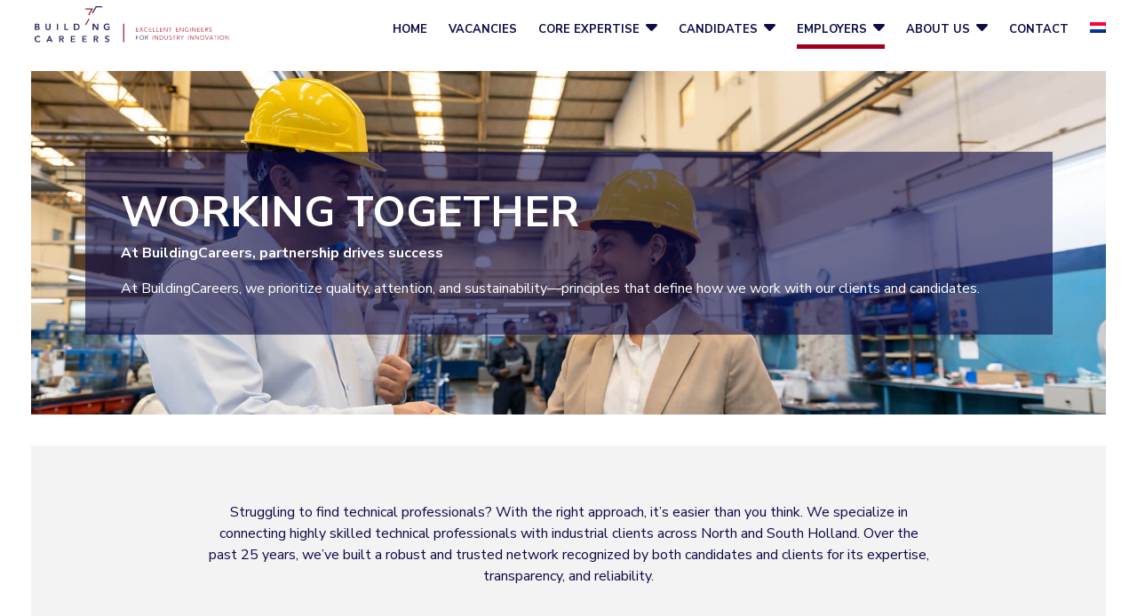

--- FILE ---
content_type: text/css; charset=utf-8
request_url: https://www.buildingcareers.nl/wp-content/cache/min/1/wp-content/themes/Leeg/style.css?ver=1760959658
body_size: 4659
content:
.et_pb_text a{font-weight:700}.meta-single-vacature .dmach-icon-image-content{max-width:20px}.checklist li:before{content:'✓';padding-right:3px;margin-left:-1em}.checklist ul{list-style-type:none}div#apply_form:before{content:"Goed dat je de volgende stap in je carrière gaat zetten! Vul hieronder je gegevens in en we nemen snel contact met je op.";font-weight:700}.single-post .et_pb_section_1_tb_body .et_pb_de_mach_content p,.single-post .et_pb_section_1_tb_body .et_pb_de_mach_content span,.single-post .et_pb_section_1_tb_body .et_pb_de_mach_content li{font-size:16px!important;font-family:'Nunito Sans',sans-serif!important;color:#0C0A47!important;font-weight:400!important}.vacature-ll .et_pb_de_mach_content p,.vacature-ll .et_pb_de_mach_content span{font-size:16px!important;font-family:'Nunito Sans',sans-serif!important;color:#fff!important;font-weight:400!important}@media only screen and (max-width:1280px){.et_pb_row{width:90%}body.home .et_pb_de_mach_archive_loop .divi-filter-archive-loop>:not(.no-results-layout),.et_pb_de_mach_archive_loop.vacature-loop .divi-filter-archive-loop>:not(.no-results-layout),.et_pb_de_mach_archive_loop.blog-loop .divi-filter-archive-loop>:not(.no-results-layout),.et-db #et-boc .et-l .et_pb_de_mach_archive_loop.blog-loop .divi-filter-archive-loop>:not(.no-results-layout){grid-row-gap:40px!important;grid-column-gap:40px!important}}@media only screen and (max-width:980px){.et_pb_row{width:calc(100% - 70px)}}.menu-item svg{width:28px;position:relative;top:3px}.menu-item path{fill:#0c0a47}body{font-family:'Nunito Sans',sans-serif;font-size:16px;color:#0C0A47;font-weight:400!important}h2{font-size:40px;font-weight:700!important;line-height:1.35!important;padding-bottom:15px}h3{font-size:24px;font-weight:700!important;line-height:1.35!important;padding-bottom:15px}h4{font-size:20px;font-weight:700!important;line-height:1.35!important}h6{line-height:1.4}.cx_h4{padding-top:1.4em;font-size:22px!important}.et_pb_text a,.et_pb_de_mach_content a,.et_pb_toggle_content a{font-weight:600;text-decoration:underline}.et_pb_de_mach_content{min-height:100px!important}#main-header{-webkit-box-shadow:0 0 0 rgba(0,0,0,.1)!important;box-shadow:0 0 0 rgba(0,0,0,.1)!important}.realisatie p{text-align:center}@media only screen and (max-width:600px){h2{font-size:28px}}.et_pb_button,.et_button_no_icon .et_pb_button{font-weight:700;padding:17.5px 30px!important;border:0!important}.et_pb_button:hover,.et_button_no_icon .et_pb_button:hover{padding:17.5px 30px!important;border:0!important;transform:scale(1.03)}a#apply_button{border:0;background:#a4001e;color:#fff;font-size:16px;line-height:1.7;text-transform:uppercase;padding:17.5px 30px!important;font-weight:700;margin-bottom:0;transition:all .3s ease-in-out;display:inline-block;margin-top:20px;text-decoration:none!important}a#apply_button:hover{background:#a4001e;transform:scale(1.03);cursor:pointer}.vacature-header a#apply_button{color:#242b6b;background:#fff;font-weight:600}.vacature-header a#apply_button:hover{color:#fff;background:#242b6b}#top-menu li{padding-right:50px}#top-menu>li>a{padding-bottom:40px!important;padding-top:20px!important}#top-menu-nav>ul>li>a:hover,#et-secondary-menu>ul>li>a:hover,#et-info-email:hover,.et-social-icons a:hover{opacity:1!important}#top-menu>li>a:before{content:'';width:100%;height:0;background:#A4001E;position:absolute;bottom:0;transition:all .3s ease}#top-menu>li.current_page_item>a:before,#top-menu>li>a:hover:before{content:'';width:100%;height:12.5px;background:#A4001E;position:absolute;bottom:0}.nav li ul{border:0!important}#top-menu li li{padding:0 10px!important;margin:0}#top-menu li li a{padding:6px 10px!important;width:240px!important}#top-menu .menu-item-has-children>a:first-child:after,#et-secondary-nav .menu-item-has-children>a:first-child:after{content:'\43';font-size:24px;top:21px;right:-5px}.et_fullwidth_nav #main-header .container{padding-left:35px!important;padding-right:35px!important}@media only screen and (max-width:1960px){#top-menu li{padding-right:30px}#top-menu>li a{font-size:16px!important}#top-menu .menu-item-has-children>a:first-child:after,#et-secondary-nav .menu-item-has-children>a:first-child:after{top:19px}}@media only screen and (max-width:1680px) and (min-width:1531px){#top-menu li{padding-right:20px}#top-menu>li a{font-size:14px!important}}@media only screen and (max-width:1530px){#et-top-navigation{padding-top:40px!important}#top-menu>li>a{padding-bottom:20px!important}#top-menu li{padding-right:20px}}@media only screen and (max-width:1450px){#et-top-navigation{padding-top:0px!important}#top-menu>li>a{padding-top:25px!important;padding-bottom:15px!important}#top-menu>li.current_page_item>a:before,#top-menu>li>a:hover:before{height:5px!important}#top-menu .menu-item-has-children>a:first-child:after,#et-secondary-nav .menu-item-has-children>a:first-child:after{top:24px}}@media only screen and (max-width:1290px){#top-menu>li a{font-size:13px!important}}@media only screen and (max-width:1170px) and (min-width:981px){#top-menu>li a{font-size:12px!important}#top-menu .menu-item-has-children>a:first-child:after,#et-secondary-nav .menu-item-has-children>a:first-child:after{display:none}#et-secondary-nav .menu-item-has-children>a:first-child,#top-menu .menu-item-has-children>a:first-child{padding-right:0}}@media only screen and (max-width:1040px) and (min-width:981px){#top-menu>li{padding-right:10px}}@media only screen and (max-width:980px){span.menu-text{font-weight:700;text-transform:uppercase}body .menu-wrap{height:calc(100vh - 80px)!important;top:80px!important}#dm_nav .menu-wrap__inner ul.sub-menu{box-shadow:unset!important}}#apply_form{max-width:600px}#apply_form div{display:flex;flex-direction:column;padding-bottom:30px;max-width:520px}#apply_form div input{padding:8px;border-radius:3px}#apply_form div input[type=text],#apply_form div input[type=date],#apply_form div input[type=file],#apply_form div input[type=email],#apply_form textarea{width:calc(100% - 220px)}#apply_form br{display:none}#apply_form p{padding-bottom:0!important}input#apply_button{border:0;background:#a4001e;color:#fff;font-size:16px;line-height:1.7;text-transform:uppercase;padding:17.5px 30px!important;font-weight:700;margin-bottom:0;transition:all .3s ease-in-out}input#apply_button:hover{background:#a4001e;transform:scale(1.03);cursor:pointer}#apply_form div{margin:0;width:100%!important;display:inline-flex;margin-bottom:0;flex-direction:row;max-width:100%;padding-right:0;flex-wrap:wrap;align-items:center;column-gap:20px}#apply_form input[type="text"],#apply_form textarea{height:40px;xwidth:100%;border-radius:0px!important;padding:9px 10px;background:#f0f0f0;border:1px solid #0C0A47!important;font-size:16px;line-height:1.5;color:#0C0A47}a#cx2_personal-coverLetter-add{display:none}#apply_form input[type=radio]:last-child{margin-left:50px!important}#apply_form input[type="date"]{height:40px;width:100%;border-radius:0px!important;padding:9px 10px;background:#f0f0f0;border:1px solid #0C0A47!important;font-size:16px;line-height:1.5;color:#0C0A47}#apply_form input[type="file"]{height:40px;width:100%;border-radius:0px!important;padding:9px 10px;background:#f0f0f0;border:1px solid #0C0A47!important;font-size:16px;line-height:1.5;color:#0C0A47}#apply_form input[type="email"]{height:40px;width:100%;border-radius:0px!important;padding:9px 10px;background:#f0f0f0;border:1px solid #0C0A47!important;font-size:16px;line-height:1.5;color:#0C0A47}#apply_form .carerix_required,.personal-coverLetter{border-color:#0C0A47!important}div.data_4 label{padding-top:0!important}#apply_form #remember_me{display:none!important}#apply_form div:nth-last-child(3){xdisplay:block}#apply_button{text-align:center}#apply_form label{width:200px!important;font-weight:700;font-size:18px;padding-bottom:5px}#apply_form h3.cx_h3{padding-top:25px;padding-bottom:5px;border-bottom:1px solid #000;margin-bottom:20px;width:97.5%}#apply_form .data_6 label{width:120px;overflow:hidden;white-space:nowrap}#apply_form .data_7 label{width:60px;overflow:hidden;white-space:nowrap}a#cx2_contact-email-add{display:none}#apply_form div.cx2_contact-email{width:100%!important;max-width:100%!important}span.cx2_personal-cv-info,span.cx2_personal-coverLetter-info,span.carerix_labels.cx2_labels_type-contact-email{padding-left:220px;padding-top:5px}@media only screen and (max-width:500px){#apply_form div,#apply_form div.data_1,#apply_form div.data_2,#apply_form div.data_3{width:100%!important}#apply_form input[type="date"],#apply_form input[type="email"],#apply_form input[type="file"],#apply_form input[type="text"]{width:100%!important}span.cx2_personal-cv-info,span.cx2_personal-coverLetter-info,span.carerix_labels.cx2_labels_type-contact-email{padding-left:0!important}#apply_form textarea{width:100%!important}}@media only screen and (min-width:981px){article.post-password-required .et_pb_section:after{content:'';height:104px;width:100%;background:#242b6b;position:absolute;top:0;visibility:visible;opacity:1}.post-password-required .et_password_protected_form{min-height:calc(100vh - 238px);display:flex;flex-direction:column;justify-content:center;max-width:600px;margin:0 auto}}.home-slider-section{border-bottom:35px solid #fff}.home-slider-section .et_pb_slide{height:48vw;max-height:calc(100vh - 167px)}body.admin-bar .home-slider-section .et_pb_slide{max-height:calc(100vh - 201px)}.home-slider-section .et_pb_slide_description .et_pb_slide_title{font-weight:700;letter-spacing:0;font-size:56px;max-width:890px;text-align:left!important;padding-bottom:0;line-height:1.2!important;background:rgba(12,10,71,.6);padding:40px}@media only screen and (max-width:1440px){.home-slider-section .et_pb_slide_description .et_pb_slide_title{font-size:48px}}@media only screen and (max-width:980px){.home-slider-section .et_pb_slide_description .et_pb_slide_title{font-size:32px}}@media only screen and (max-width:767px){.home-slider-section{border-bottom:0 solid #fff}.home-slider-section .et_pb_slide{height:unset;max-height:unset;padding-top:48vw!important;background-size:100%;padding-left:0;padding-right:0}.home-slider-section .et_pb_container{height:unset!important}.home-slider-section .et_pb_slide_description{padding:0!important}.home-slider-section .et_pb_slide_description .et_pb_slide_title{padding:30px 10vw!important;background:rgba(12,10,71,1)!important}.et-pb-arrow-next,.et-pb-arrow-prev{top:24vw!important}}.blurbs-homepage h4{max-width:230px;margin:0 auto;margin-top:-25px;padding-bottom:20px}.vacature-ll{transition:all .3s ease-in-out;display:flex;flex-direction:column}.vacature-ll:hover{box-shadow:0 12px 18px -6px #0C0A47}.vacature-ll .et_pb_column{display:flex;flex-direction:column;height:100%}.vacature-ll .et_pb_de_mach_title{min-height:118px}.vacature-ll .et_pb_de_mach_content{margin-bottom:30px!important}.vacature-ll .et_pb_de_mach_post_meta{margin-top:auto;min-height:106px!important;margin-bottom:30px!important}.vacature-ll .et_pb_button{display:inline-block}.vacature-ll .cx2_introduction{color:#fff!important}@media only screen and (max-width:980px){.vacature-ll .et_pb_de_mach_title{min-height:unset;margin-bottom:10px}.vacature-ll .et_pb_de_mach_content{margin-bottom:20px!important;min-height:unset!important}.vacature-ll .et_pb_de_mach_post_meta{min-height:unset!important}}.et_pb_section.side-header{min-height:33vw;display:flex;background-position:top center}.et_pb_section.side-header .et_pb_column{background:rgba(12,10,71,.6);max-width:920px;padding:40px}.et_pb_section.side-header .et_pb_row{padding:0!important}.et_pb_section.side-header .et_pb_title_container h1{font-size:56px!important;padding-bottom:0}.et_pb_section.side-header .et_pb_text{max-width:820px!important}.et_pb_section.side-header .et_pb_text a{color:#fff!important}@media only screen and (max-width:1440px){.et_pb_section.side-header .et_pb_title_container h1{font-size:48px!important}.et_pb_section.side-header .et_pb_text{max-width:100%!important}}@media only screen and (max-width:1280px){.et_pb_section.side-header .et_pb_column{max-width:100%!important}}@media only screen and (max-width:980px){.et_pb_section.side-header .et_pb_title_container h1{font-size:32px!important}}@media only screen and (max-width:767px){.et_pb_section.side-header{border:0!important;padding-top:33.33vw;background-size:100%;padding-bottom:0}.et_pb_section.side-header .et_pb_row{width:100%}.et_pb_section.side-header .et_pb_column{background:rgba(12,10,71,1);padding:50px 35px}}@media only screen and (max-width:600px){.et_pb_section.side-header .et_pb_title_container h1{font-size:28px!important;padding-bottom:10px!important}}.et_pb_de_mach_filter_posts{margin-bottom:30px!important}div#divi_filter{display:flex}.search_filter_cont{align-items:center;display:flex;grid-column-gap:30px}.search_filter_cont p.et_pb_contact_field_options_title{padding-bottom:0;font-size:20px;text-transform:uppercase;font-weight:700}.search_filter_cont p.et_pb_contact_field.divi-filter-item{margin:0!important;width:250px!important;max-width:250px}.et_pb_de_mach_filter_posts .et_pb_contact_select{border:1px solid #0C0A47;background:#f0f0f0;color:#0c0a47;padding:22px 20px}.et_pb_de_mach_filter_posts .button_container{margin-top:0!important;margin-left:30px!important}@media only screen and (max-width:600px){div#divi_filter{flex-direction:column}.et_pb_de_mach_filter_posts .button_container{margin-top:20px!important;margin-left:0!important}.et_pb_de_mach_filter_posts .button_container a.reset-filters.et_pb_button{width:100%!important;text-align:center}}p.gform_required_legend{margin-bottom:25px}.gform_wrapper.gravity-theme .gfield input.large,.gform_wrapper.gravity-theme .gfield select.large,.gform_wrapper.gravity-theme .gfield textarea{border:1px solid #0C0A47!important;font-size:16px;background:#F0F0F0;line-height:1.5;padding:18px 20px;color:#0C0A47}.gform_wrapper.gravity-theme ::placeholder{color:#0C0A47}.gform_button{padding:17.5px 30px!important;border:0;background:#a4001e;color:#fff;text-transform:uppercase;font-weight:700;font-size:16px;line-height:1.7;transition:all .3s ease-in-out}.gform_button:hover{background:#a4001e;transform:scale(1.03);cursor:pointer}.gform_footer.top_label{padding:0!important}.et_pb_social_media_follow .et_pb_social_icon.et_pb_social_network_link .icon:before,.et_pb_social_media_follow .et_pb_social_icon.et_pb_social_network_link a{line-height:40px!important;width:40px!important;height:40px!important}.et_pb_social_media_follow li a{margin-right:25px}footer .et_pb_main_blurb_image{margin-bottom:15px}footer h4{font-weight:600!important}.bordered-section{border-right:35px solid #fff;border-left:35px solid #fff}@media only screen and (max-width:767px){.bordered-section{border-right:0px!important;border-left:0px!important}}.gray-block-text .et_pb_text{font-size:40px;line-height:1.35;font-weight:700;text-align:center!important}.gray-block-text.smaller .et_pb_text{font-size:32px}@media only screen and (max-width:1440px){.gray-block-text .et_pb_text{font-size:32px}}@media only screen and (max-width:980px){.gray-block-text .et_pb_text{font-size:24px}.gray-block-text{padding:0!important}}@media only screen and (max-width:767px){.gray-block-text{padding:20px 0!important}.gray-block-text .et_pb_text{font-size:18px}}.et_pb_toggle{border:0!important;background:transparent!important;border-bottom:1px solid #ccc!important;padding-top:0!important;padding-bottom:30px!important;margin-bottom:32px!important;padding-left:0!important;max-width:720px;margin-left:auto;margin-right:auto}.et_pb_toggle:last-child{border-bottom:0!important;margin-bottom:0!important;padding-bottom:0!important}h5.et_pb_toggle_title{font-size:20px;font-weight:700!important;color:#0c0a47!important;line-height:1.35;text-transform:unset!important}h5.et_pb_toggle_title:before{color:#0c0a47!important}@media only screen and (max-width:767px){.et_pb_toggle{padding-bottom:20px!important;margin-bottom:22px!important}}.nieuws_LL{display:flex;flex-direction:column;transition:all .3s ease-in-out}.nieuws_LL:hover{box-shadow:0 12px 18px -6px #0C0A47}.nieuws_LL>.et_pb_column{width:100%!important}.nieuws_LL>.et_pb_column:last-child{display:flex;flex-direction:column;flex:1}.nieuws_LL>.et_pb_column img{aspect-ratio:4/3;object-fit:cover;width:100%!important}.nieuws_LL .et_pb_button{display:inline-block}.nieuws_LL>.et_pb_column:last-child .et_pb_de_mach_view_button{margin-bottom:0!important;margin-top:auto}#divi_filter .et_pb_contact_field_options_wrapper.radio-choice-radio.divi-radio-normal{display:flex;justify-content:center;align-content:center;grid-column-gap:30px}.search_filter_cont .et_pb_contact_field .et_pb_contact_field_options_title{display:flex;align-self:center;font-size:20px;text-transform:uppercase;font-weight:700}#divi_filter .et_pb_contact_field_options_wrapper.radio-choice-radio.divi-radio-normal .divi-filter-item{margin-top:0!important}.et_pb_de_mach_search_posts_item_0.inline_checkboxes .divi-filter-item>*{width:80px}.partner_LL{display:flex;flex-direction:column;transition:all .3s ease-in-out}.partner_LL:hover{box-shadow:0 12px 18px -6px #0C0A47}.partner_LL>.et_pb_column{width:100%!important}.partner_LL>.et_pb_column:first-child{background:#f3f3f3}.partner_LL>.et_pb_column:last-child{display:flex;flex-direction:column;flex:1}.partner_LL>.et_pb_column img{aspect-ratio:2/1;object-fit:contain;width:100%!important}.partner_LL>.et_pb_column:last-child .et_pb_text:last-child{margin-bottom:0!important;margin-top:auto}.partner_LL>.et_pb_column:last-child .et_pb_text:last-child .et_pb_text_inner{display:inline-block}.partner_LL>.et_pb_column:last-child .et_pb_text:last-child .et_pb_text_inner a{background:#fff;font-size:16px;line-height:1.7;display:block;color:#a4001e!important;text-decoration:none!important;padding:17.5px 30px!important;font-weight:700;margin-top:20px;transition:all .3s ease-in-out}.partner_LL>.et_pb_column:last-child .et_pb_text:last-child .et_pb_text_inner a:hover{transform:scale(1.03)}.team_LL{display:flex;flex-direction:column;transition:all .3s ease-in-out}.team_LL:hover{box-shadow:0 12px 18px -6px #0C0A47}.team_LL>.et_pb_column{width:100%!important}.team_LL>.et_pb_column:first-child{background:#f3f3f3}.team_LL>.et_pb_column:last-child{display:flex;flex-direction:column;flex:1}.team_LL>.et_pb_column img{aspect-ratio:595/396;object-fit:cover;width:100%!important}.team_LL h3{padding-bottom:0!important}.team_LL h4{padding-top:10px;text-transform:unset;padding-bottom:15px}.team_LL>.et_pb_column:last-child .et_pb_text:last-child{margin-bottom:0!important;margin-top:auto;font-size:14px}.team_LL>.et_pb_column:last-child .et_pb_text:last-child a{text-decoration:unset!important}.team_LL>.et_pb_column:last-child .et_pb_text:last-child p{display:flex;grid-column-gap:15px}.team_LL>.et_pb_column:last-child .et_pb_text:last-child p:before{font-family:'ETMODULES';font-size:20px}.team_LL p.mail-icon:before{content:'\e010'}.team_LL p.tel-icon:before{content:'\e090'}.team_LL p.linkedin-icon:before{content:'\e09d'}.blog-layout-content img{margin-left:0!important}.top-blue-blog,.top-blue-blog .et_pb_text_inner{display:inline-block}.blog-layout-content .et_pb_row{width:100%!important}.blog-layout-content .et_pb_section:first-child{padding-top:0!important}.blog-layout-content .et_pb_section:last-child{padding-bottom:0!important}.blog-layout-content .et_pb_section:first-child .et_pb_row:first-child{padding-top:0!important}.blog-layout-content .et_pb_section:last-child .et_pb_row:last-child{padding-bottom:0!important}@media only screen and (max-width:980px){.blog-heading h1{font-size:32px!important}}@media only screen and (max-width:600px){.blog-layout-heading h1{font-size:28px!important}}.vacature-alert .gform_wrapper.gravity-theme .gform_fields{grid-row-gap:32px}.vacature-alert .gform_wrapper.gravity-theme .chosen-container-single .chosen-single span{line-height:60px}.vacature-alert .gform_wrapper.gravity-theme .chosen-container .chosen-single{box-shadow:none!important;background:#f0f0f0!important;height:62px;border:1px solid #0C0A47!important}.vacature-alert .gform_wrapper.gravity-theme .chosen-container .chosen-drop{border-radius:0;box-shadow:unset;border:1px solid #0C0A47}.vacature-alert .gform_wrapper.gravity-theme .chosen-container-single .chosen-single div b{background-size:80px 75px!important}.vacature-filter form{width:calc(100% - 290px)}.vacature-filter div#divi_filter{flex-wrap:wrap}.vacature-filter.divi-location-fullwidth .divi-filter-containter>div{margin:0!important}.vacature-filter .et_pb_contact_field{display:flex;flex-direction:column;justify-content:center;width:100%}.vacature-filter .search_filter_cont{flex-direction:column;align-items:flex-start}.vacature-filter .search_filter_cont p.et_pb_contact_field_options_title,.vacature-filter .search_filter_cont .et_pb_contact_field .et_pb_contact_field_options_title{padding-bottom:10px;font-size:18px;text-transform:unset;width:100%}.vacature-filter .search_filter_cont[data-type=acf_map] .divi-filter-item.divi-acf-map-inline,.divi-acf-map-inline .et_pb_contact_field .divi-acf-map-radius{margin-top:0!important;height:100%}.et-db .et-l .et_pb_de_mach_search_posts_item .et_pb_contact_field .divi-acf-map-inline-radius-wrapper:after{display:none!important}.divi-acf-map-inline .et_pb_contact_field .divi-acf-map{margin-top:0!important;padding:22px 20px;height:65px;border:1px solid #0C0A47;border-right:0;background:#f0f0f0}.vacature-filter .search_filter_cont[data-type=acf_map] .divi-filter-item.divi-acf-map-inline .et_pb_contact_field{flex-direction:row!important;margin:0}.vacature-filter .search_filter_cont p.et_pb_contact_field.divi-filter-item{width:100%!important;max-width:100%}.vacature-filter.et_pb_de_mach_filter_posts .button_container{width:270px;display:flex;column-gap:20px;margin-left:20px!important}.vacature-filter.et_pb_de_mach_filter_posts .button_container .et_pb_button{width:125px;height:65px;text-align:center;padding:0!important;display:flex!important;flex-direction:column;justify-content:center;align-content:center;align-items:center;align-self:end}@media only screen and (max-width:1600px) and (min-width:768px){.vacature-filter .search_filter_cont p.et_pb_contact_field_options_title,.vacature-filter .search_filter_cont .et_pb_contact_field .et_pb_contact_field_options_title{min-height:58px}}@media only screen and (max-width:980px){.vacature-filter form{width:100%}.vacature-filter.et_pb_de_mach_filter_posts .button_container{width:100%;margin-left:0!important;max-width:480px}.vacature-filter.et_pb_de_mach_filter_posts .button_container>*{flex:1}.vacature-filter.divi-location-fullwidth .divi-filter-containter>div{margin-bottom:30px!important}}

--- FILE ---
content_type: image/svg+xml
request_url: https://www.buildingcareers.nl/wp-content/uploads/2022/11/Logo_BuildingCareers_Payoff_RGB.svg
body_size: 16323
content:
<?xml version="1.0" encoding="utf-8"?>
<!-- Generator: Adobe Illustrator 26.1.0, SVG Export Plug-In . SVG Version: 6.00 Build 0)  -->
<svg version="1.1" id="Laag_1" xmlns="http://www.w3.org/2000/svg" xmlns:xlink="http://www.w3.org/1999/xlink" x="0px" y="0px"
	 viewBox="0 0 897.3 168.7" style="enable-background:new 0 0 897.3 168.7;" xml:space="preserve">
<style type="text/css">
	.st0{fill:#AA1832;}
	.st1{fill:#27295E;}
</style>
<rect x="408.9" y="81.5" class="st0" width="5.2" height="86.4"/>
<g>
	<path class="st1" d="M1.4,81.5h11.5c1.1,0,2.2,0.1,3.3,0.4c1.1,0.3,2,0.7,2.9,1.3c0.8,0.6,1.5,1.4,2.1,2.3c0.5,0.9,0.8,2.1,0.8,3.4
		c0,1.7-0.5,3-1.4,4.1c-0.9,1.1-2.2,1.9-3.7,2.3v0.1c1.9,0.2,3.4,1,4.6,2.2c1.2,1.2,1.8,2.8,1.8,4.8c0,1.6-0.3,3-1,4.1
		c-0.6,1.1-1.5,2-2.5,2.6c-1,0.7-2.2,1.1-3.6,1.4c-1.3,0.3-2.7,0.4-4.1,0.4H1.4V81.5z M6.7,93.5h4.7c1.7,0,3.1-0.3,4-1
		c0.9-0.7,1.4-1.7,1.4-3c0-1.3-0.5-2.3-1.4-2.8c-0.9-0.6-2.4-0.8-4.4-0.8H6.7V93.5z M6.7,106.6h4.7c0.7,0,1.4,0,2.2-0.1
		c0.8-0.1,1.5-0.3,2.1-0.6c0.7-0.3,1.2-0.7,1.6-1.3c0.4-0.6,0.6-1.4,0.6-2.3c0-1.6-0.5-2.6-1.6-3.2c-1.1-0.6-2.6-0.9-4.8-0.9H6.7
		V106.6z"/>
	<path class="st1" d="M73.7,100.1c0,1.8-0.3,3.4-0.9,4.8c-0.6,1.4-1.4,2.6-2.5,3.6c-1.1,1-2.3,1.8-3.7,2.3c-1.4,0.5-3,0.8-4.7,0.8
		c-1.7,0-3.3-0.3-4.7-0.8c-1.4-0.5-2.7-1.3-3.8-2.3c-1.1-1-1.9-2.2-2.5-3.6c-0.6-1.4-0.9-3-0.9-4.8V81.5h5.2v18.4
		c0,0.9,0.1,1.7,0.3,2.6c0.2,0.8,0.6,1.6,1.1,2.3c0.5,0.7,1.2,1.2,2,1.6c0.8,0.4,1.9,0.6,3.1,0.6c1.2,0,2.3-0.2,3.1-0.6
		c0.8-0.4,1.5-1,2-1.6c0.5-0.7,0.9-1.4,1.1-2.3c0.2-0.8,0.3-1.7,0.3-2.6V81.5h5.2V100.1z"/>
	<path class="st1" d="M103,81.5h5.2V111H103V81.5z"/>
	<path class="st1" d="M137.9,81.5h5.2v24.8h12.5v4.7h-17.8V81.5z"/>
	<path class="st1" d="M181.1,81.5h10.4c1.9,0,3.8,0.2,5.8,0.7c1.9,0.5,3.7,1.3,5.2,2.5c1.6,1.2,2.8,2.7,3.8,4.5c1,1.9,1.5,4.2,1.5,7
		c0,2.6-0.5,4.8-1.5,6.7c-1,1.9-2.2,3.4-3.8,4.6c-1.6,1.2-3.3,2.1-5.2,2.6c-1.9,0.6-3.9,0.9-5.8,0.9h-10.4V81.5z M190.7,106.4
		c1.4,0,2.7-0.2,4.1-0.5c1.4-0.3,2.6-0.9,3.7-1.6c1.1-0.8,2-1.8,2.7-3.1c0.7-1.3,1-3,1-4.9c0-2.1-0.3-3.8-1-5.2
		c-0.7-1.3-1.6-2.4-2.7-3.1c-1.1-0.7-2.3-1.3-3.7-1.5c-1.4-0.3-2.7-0.4-4.1-0.4h-4.4v20.4H190.7z"/>
	<path class="st1" d="M268.4,81.5h6.9l13.7,22h0.1v-22h5.2V111h-6.7l-14-22.7h-0.1V111h-5.2V81.5z"/>
	<path class="st1" d="M346.1,109.4c-1.5,0.7-3.1,1.3-4.9,1.7c-1.8,0.4-3.8,0.6-6.2,0.6c-2.4,0-4.6-0.4-6.5-1.1
		c-2-0.8-3.7-1.8-5.1-3.2c-1.4-1.4-2.5-3-3.3-4.9c-0.8-1.9-1.2-4-1.2-6.3c0-2.4,0.4-4.5,1.2-6.4c0.8-1.9,1.9-3.5,3.4-4.8
		c1.4-1.3,3.1-2.4,5.1-3.1c1.9-0.7,4-1.1,6.3-1.1c2.4,0,4.5,0.3,6.5,1c2,0.7,3.5,1.6,4.7,2.7l-3.6,3.9c-0.7-0.8-1.8-1.5-3.1-2.1
		c-1.3-0.6-2.8-0.9-4.4-0.9c-1.6,0-3,0.3-4.2,0.8c-1.3,0.6-2.3,1.3-3.2,2.3c-0.9,1-1.6,2.1-2.1,3.4c-0.5,1.3-0.7,2.7-0.7,4.2
		c0,1.6,0.2,3,0.7,4.3c0.5,1.3,1.2,2.5,2.1,3.4c0.9,1,2,1.7,3.3,2.3c1.3,0.5,2.8,0.8,4.4,0.8c2.2,0,4.2-0.3,5.9-1v-7.5h-6.2v-4.3
		h11.3V109.4z"/>
	<path class="st1" d="M22.7,145.4c-0.8-1.1-1.8-1.8-3-2.3c-1.2-0.5-2.5-0.7-3.7-0.7c-1.5,0-2.9,0.3-4.2,0.8
		c-1.2,0.6-2.3,1.3-3.2,2.3c-0.9,1-1.6,2.1-2.1,3.4c-0.5,1.3-0.7,2.7-0.7,4.2c0,1.6,0.2,3.1,0.7,4.4c0.5,1.3,1.1,2.5,2,3.4
		c0.9,1,1.9,1.7,3.1,2.2c1.2,0.5,2.6,0.8,4.1,0.8c1.6,0,3-0.3,4.2-0.9c1.2-0.6,2.2-1.4,3-2.5l4.2,3c-1.3,1.6-2.9,2.9-4.8,3.8
		c-1.9,0.9-4.1,1.4-6.6,1.4c-2.3,0-4.4-0.4-6.3-1.1c-1.9-0.8-3.6-1.8-5-3.2c-1.4-1.4-2.5-3-3.2-4.9c-0.8-1.9-1.2-4-1.2-6.3
		c0-2.4,0.4-4.5,1.2-6.4c0.8-1.9,1.9-3.5,3.4-4.8c1.4-1.3,3.1-2.4,5.1-3.1c1.9-0.7,4-1.1,6.3-1.1c0.9,0,1.9,0.1,3,0.3
		c1,0.2,2,0.5,3,0.8c0.9,0.4,1.8,0.8,2.7,1.4c0.8,0.6,1.5,1.2,2.1,2L22.7,145.4z"/>
	<path class="st1" d="M66.4,138.5H71l12.7,29.4h-6l-2.7-6.7H62.2l-2.7,6.7h-5.9L66.4,138.5z M73.1,156.7l-4.5-12l-4.6,12H73.1z"/>
	<path class="st1" d="M113.9,138.5h10.2c1.4,0,2.7,0.1,4,0.4c1.3,0.3,2.5,0.8,3.5,1.4c1,0.7,1.8,1.5,2.4,2.6c0.6,1.1,0.9,2.4,0.9,4
		c0,2.1-0.6,3.9-1.8,5.2c-1.2,1.3-2.8,2.3-4.9,2.7l7.9,13.1h-6.3l-6.8-12.5h-3.8v12.5h-5.2V138.5z M123.4,151.2
		c0.7,0,1.5-0.1,2.2-0.2c0.7-0.1,1.4-0.3,2-0.6c0.6-0.3,1.1-0.7,1.5-1.3c0.4-0.6,0.6-1.3,0.6-2.2c0-0.8-0.2-1.5-0.5-2
		c-0.4-0.5-0.8-0.9-1.4-1.2c-0.6-0.3-1.2-0.5-1.9-0.6c-0.7-0.1-1.4-0.2-2.1-0.2h-4.7v8.3H123.4z"/>
	<path class="st1" d="M167.4,138.5h19.5v4.6h-14.3v7.5h13.5v4.4h-13.5v8.3h15v4.7h-20.2V138.5z"/>
	<path class="st1" d="M220.2,138.5h19.5v4.6h-14.3v7.5h13.5v4.4h-13.5v8.3h15v4.7h-20.2V138.5z"/>
	<path class="st1" d="M272.9,138.5h10.2c1.4,0,2.7,0.1,4,0.4c1.3,0.3,2.5,0.8,3.5,1.4c1,0.7,1.8,1.5,2.4,2.6c0.6,1.1,0.9,2.4,0.9,4
		c0,2.1-0.6,3.9-1.8,5.2c-1.2,1.3-2.8,2.3-4.9,2.7l7.9,13.1h-6.3l-6.8-12.5h-3.8v12.5h-5.2V138.5z M282.4,151.2
		c0.7,0,1.5-0.1,2.2-0.2c0.7-0.1,1.4-0.3,2-0.6c0.6-0.3,1.1-0.7,1.5-1.3c0.4-0.6,0.6-1.3,0.6-2.2c0-0.8-0.2-1.5-0.5-2
		c-0.4-0.5-0.8-0.9-1.4-1.2c-0.6-0.3-1.2-0.5-1.9-0.6c-0.7-0.1-1.4-0.2-2.1-0.2h-4.7v8.3H282.4z"/>
	<path class="st1" d="M341.4,144.6c-0.6-0.7-1.3-1.3-2.3-1.8c-1-0.5-2-0.7-3.1-0.7c-0.6,0-1.2,0.1-1.8,0.2c-0.6,0.2-1.2,0.4-1.7,0.7
		c-0.5,0.3-0.9,0.7-1.2,1.2c-0.3,0.5-0.5,1.1-0.5,1.9c0,0.7,0.1,1.2,0.4,1.7c0.3,0.5,0.7,0.9,1.1,1.2c0.5,0.3,1.1,0.6,1.8,0.9
		c0.7,0.2,1.5,0.5,2.3,0.7c0.9,0.3,1.9,0.7,2.9,1c1,0.4,1.9,0.9,2.8,1.5c0.8,0.6,1.5,1.4,2.1,2.4c0.5,1,0.8,2.2,0.8,3.6
		c0,1.6-0.3,3-0.9,4.1c-0.6,1.2-1.4,2.2-2.3,2.9c-1,0.8-2.1,1.4-3.4,1.7c-1.3,0.4-2.7,0.6-4.1,0.6c-1.9,0-3.8-0.4-5.6-1.1
		c-1.8-0.7-3.3-1.8-4.5-3.1l3.7-3.5c0.7,1,1.7,1.8,2.9,2.4c1.2,0.6,2.4,0.9,3.6,0.9c0.6,0,1.2-0.1,1.9-0.2c0.6-0.2,1.2-0.4,1.7-0.8
		c0.5-0.4,0.9-0.8,1.2-1.4c0.3-0.5,0.5-1.2,0.5-2c0-0.8-0.2-1.4-0.5-1.9c-0.4-0.5-0.8-1-1.5-1.3c-0.6-0.4-1.3-0.7-2.2-1
		c-0.8-0.3-1.7-0.6-2.6-0.9c-0.9-0.3-1.8-0.6-2.7-1c-0.9-0.4-1.7-0.9-2.4-1.5c-0.7-0.6-1.3-1.4-1.7-2.3c-0.4-0.9-0.7-2.1-0.7-3.5
		c0-1.5,0.3-2.8,0.9-3.9c0.6-1.1,1.4-2,2.5-2.7c1-0.7,2.2-1.2,3.5-1.6c1.3-0.3,2.6-0.5,3.9-0.5c1.5,0,3,0.3,4.6,0.8
		c1.5,0.5,2.9,1.3,4,2.4L341.4,144.6z"/>
</g>
<g>
	<path class="st0" d="M469.9,116.8h10.5v1.8h-12.5V99h12.2v1.8h-10.2v6.7h9.5v1.8h-9.5V116.8z"/>
	<path class="st0" d="M492.8,106.9l5.3-7.9h2.4l-6.5,9.3l7.2,10.3h-2.5l-6-8.8l-6,8.8h-2.5l7.2-10.3L485,99h2.5L492.8,106.9z"/>
	<path class="st0" d="M522.5,115.4c-0.3,0.5-0.7,1-1.2,1.4s-1,0.8-1.6,1.2c-0.6,0.3-1.3,0.6-2,0.8c-0.7,0.2-1.6,0.3-2.5,0.3
		c-1.5,0-2.8-0.3-4.1-0.8c-1.3-0.5-2.3-1.2-3.2-2.1c-0.9-0.9-1.6-2-2.1-3.3s-0.8-2.6-0.8-4.1c0-1.5,0.3-2.9,0.8-4.1
		c0.5-1.3,1.2-2.3,2.1-3.3c0.9-0.9,2-1.6,3.2-2.1c1.2-0.5,2.6-0.8,4.1-0.8c0.7,0,1.4,0.1,2.1,0.2c0.7,0.2,1.3,0.4,2,0.6
		s1.2,0.6,1.7,1c0.5,0.4,0.9,0.8,1.2,1.3l-1.7,1.2c-0.2-0.3-0.5-0.6-0.8-0.9c-0.3-0.3-0.7-0.6-1.2-0.8c-0.5-0.2-1-0.4-1.5-0.6
		c-0.5-0.1-1.1-0.2-1.8-0.2c-1.3,0-2.4,0.2-3.4,0.7c-1,0.5-1.9,1.1-2.6,1.9c-0.7,0.8-1.2,1.7-1.6,2.7c-0.4,1-0.6,2.1-0.6,3.3
		c0,1.1,0.2,2.2,0.6,3.3c0.4,1,0.9,1.9,1.6,2.7c0.7,0.8,1.6,1.4,2.6,1.9c1,0.5,2.1,0.7,3.4,0.7c1.1,0,2.2-0.2,3.2-0.7
		s1.9-1.2,2.5-2.2L522.5,115.4z"/>
	<path class="st0" d="M530,116.8h10.5v1.8H528V99h12.2v1.8H530v6.7h9.5v1.8H530V116.8z"/>
	<path class="st0" d="M548.4,116.8h9.1v1.8h-11.1V99h2V116.8z"/>
	<path class="st0" d="M564.6,116.8h9.1v1.8h-11.1V99h2V116.8z"/>
	<path class="st0" d="M580.8,116.8h10.5v1.8h-12.5V99H591v1.8h-10.2v6.7h9.5v1.8h-9.5V116.8z"/>
	<path class="st0" d="M611.2,115.7L611.2,115.7l0.1-16.7h2v19.6h-2.5l-11.4-16.9h-0.1v16.9h-2V99h2.5L611.2,115.7z"/>
	<path class="st0" d="M626.8,118.6h-2v-17.8h-6.6V99h15.1v1.8h-6.6V118.6z"/>
	<path class="st0" d="M655,116.8h10.5v1.8H653V99h12.2v1.8H655v6.7h9.5v1.8H655V116.8z"/>
	<path class="st0" d="M685.3,115.7L685.3,115.7l0.1-16.7h2v19.6h-2.5l-11.4-16.9h-0.1v16.9h-2V99h2.5L685.3,115.7z"/>
	<path class="st0" d="M709.5,102.5c-0.7-0.7-1.5-1.3-2.4-1.7c-0.9-0.4-2-0.6-3.2-0.6c-1.3,0-2.4,0.2-3.4,0.7c-1,0.5-1.9,1.1-2.6,1.9
		c-0.7,0.8-1.2,1.7-1.6,2.7c-0.4,1-0.6,2.1-0.6,3.3s0.2,2.2,0.6,3.3c0.4,1,0.9,1.9,1.6,2.7c0.7,0.8,1.6,1.4,2.6,1.9
		c1,0.5,2.1,0.7,3.4,0.7c1.1,0,2.1-0.1,3-0.4c0.9-0.2,1.7-0.5,2.2-0.9v-6h-4.6v-1.8h6.6v8.9c-1.1,0.6-2.2,1.1-3.5,1.4
		c-1.2,0.3-2.5,0.5-3.8,0.5c-1.5,0-2.8-0.3-4.1-0.8c-1.3-0.5-2.3-1.2-3.2-2.1c-0.9-0.9-1.6-2-2.1-3.3s-0.8-2.6-0.8-4.1
		c0-1.5,0.3-2.9,0.8-4.1c0.5-1.3,1.2-2.3,2.1-3.3c0.9-0.9,2-1.6,3.2-2.1c1.2-0.5,2.6-0.8,4.1-0.8c1.6,0,2.9,0.2,4.1,0.7
		c1.2,0.5,2.2,1.1,3,2L709.5,102.5z"/>
	<path class="st0" d="M720.3,118.6h-2V99h2V118.6z"/>
	<path class="st0" d="M741.5,115.7L741.5,115.7l0.1-16.7h2v19.6h-2.5l-11.4-16.9h-0.1v16.9h-2V99h2.5L741.5,115.7z"/>
	<path class="st0" d="M752.8,116.8h10.5v1.8h-12.5V99H763v1.8h-10.2v6.7h9.5v1.8h-9.5V116.8z"/>
	<path class="st0" d="M771.3,116.8h10.5v1.8h-12.5V99h12.2v1.8h-10.2v6.7h9.5v1.8h-9.5V116.8z"/>
	<path class="st0" d="M789.8,118.6h-2V99h5.8c1,0,1.9,0.1,2.7,0.3c0.8,0.2,1.5,0.5,2.1,0.9c0.6,0.4,1.1,1,1.4,1.6
		c0.3,0.7,0.5,1.5,0.5,2.4c0,0.7-0.1,1.4-0.4,2c-0.3,0.6-0.6,1.1-1.1,1.5s-1,0.8-1.6,1c-0.6,0.3-1.3,0.4-2,0.5l5.7,9.3h-2.4
		l-5.4-9.2h-3.3V118.6z M789.8,107.7h3.5c1.6,0,2.8-0.3,3.7-0.9c0.9-0.6,1.3-1.5,1.3-2.6c0-0.6-0.1-1.2-0.4-1.6
		c-0.2-0.4-0.6-0.8-1-1.1c-0.4-0.3-0.9-0.5-1.6-0.6c-0.6-0.1-1.3-0.2-2-0.2h-3.5V107.7z"/>
	<path class="st0" d="M815.9,102.1c-0.4-0.6-1-1.1-1.6-1.4c-0.7-0.4-1.5-0.5-2.4-0.5c-0.5,0-1,0.1-1.5,0.2c-0.5,0.1-1,0.4-1.4,0.7
		c-0.4,0.3-0.7,0.7-1,1.1c-0.2,0.5-0.4,1-0.4,1.6c0,0.6,0.1,1.1,0.4,1.6c0.2,0.4,0.6,0.8,1,1s0.8,0.5,1.4,0.7c0.5,0.2,1,0.4,1.6,0.6
		c0.7,0.2,1.4,0.5,2.1,0.7c0.7,0.3,1.3,0.6,1.9,1c0.6,0.4,1,0.9,1.4,1.6c0.3,0.6,0.5,1.4,0.5,2.4c0,1-0.2,1.8-0.6,2.5
		c-0.4,0.7-0.9,1.3-1.5,1.8c-0.6,0.5-1.3,0.8-2,1s-1.5,0.3-2.3,0.3c-0.6,0-1.2-0.1-1.8-0.2c-0.6-0.1-1.2-0.3-1.7-0.5
		c-0.5-0.2-1-0.5-1.5-0.9c-0.5-0.4-0.9-0.8-1.2-1.3l1.7-1.3c0.4,0.7,1,1.3,1.8,1.8c0.8,0.5,1.7,0.7,2.7,0.7c0.5,0,1-0.1,1.5-0.2
		c0.5-0.2,1-0.4,1.4-0.7s0.8-0.7,1-1.2c0.3-0.5,0.4-1,0.4-1.6c0-0.7-0.1-1.3-0.4-1.7c-0.3-0.5-0.6-0.8-1.1-1.1
		c-0.4-0.3-1-0.6-1.5-0.8c-0.6-0.2-1.2-0.4-1.8-0.6c-0.6-0.2-1.3-0.4-1.9-0.7c-0.6-0.3-1.2-0.6-1.7-1c-0.5-0.4-0.9-0.9-1.2-1.5
		c-0.3-0.6-0.5-1.4-0.5-2.2c0-0.9,0.2-1.8,0.6-2.4s0.9-1.2,1.5-1.7c0.6-0.4,1.3-0.8,2-1c0.7-0.2,1.5-0.3,2.2-0.3
		c1.3,0,2.5,0.2,3.4,0.7s1.7,1,2.1,1.7L815.9,102.1z"/>
	<path class="st1" d="M469.9,155.9h-2v-19.6h11.8v1.8h-9.8v6.8h9.1v1.8h-9.1V155.9z"/>
	<path class="st1" d="M505,146.1c0,1.5-0.3,2.9-0.8,4.1c-0.5,1.3-1.2,2.3-2.1,3.3c-0.9,0.9-2,1.6-3.2,2.1c-1.2,0.5-2.6,0.8-4.1,0.8
		s-2.8-0.3-4.1-0.8c-1.2-0.5-2.3-1.2-3.2-2.1c-0.9-0.9-1.6-2-2.1-3.3c-0.5-1.3-0.8-2.6-0.8-4.1s0.3-2.9,0.8-4.1
		c0.5-1.3,1.2-2.3,2.1-3.3c0.9-0.9,2-1.6,3.2-2.1c1.2-0.5,2.6-0.8,4.1-0.8s2.8,0.3,4.1,0.8c1.2,0.5,2.3,1.2,3.2,2.1
		c0.9,0.9,1.6,2,2.1,3.3C504.7,143.2,505,144.6,505,146.1z M502.9,146.1c0-1.1-0.2-2.2-0.6-3.3c-0.4-1-0.9-1.9-1.6-2.7
		c-0.7-0.8-1.6-1.4-2.6-1.9c-1-0.5-2.1-0.7-3.4-0.7s-2.4,0.2-3.4,0.7c-1,0.5-1.9,1.1-2.6,1.9c-0.7,0.8-1.2,1.7-1.6,2.7
		c-0.4,1-0.6,2.1-0.6,3.3c0,1.1,0.2,2.2,0.6,3.3c0.4,1,0.9,1.9,1.6,2.7c0.7,0.8,1.6,1.4,2.6,1.9c1,0.5,2.1,0.7,3.4,0.7
		s2.4-0.2,3.4-0.7c1-0.5,1.9-1.1,2.6-1.9c0.7-0.8,1.2-1.7,1.6-2.7C502.7,148.4,502.9,147.3,502.9,146.1z"/>
	<path class="st1" d="M513.2,155.9h-2v-19.6h5.8c1,0,1.9,0.1,2.7,0.3c0.8,0.2,1.5,0.5,2.1,0.9s1.1,1,1.4,1.6s0.5,1.5,0.5,2.4
		c0,0.7-0.1,1.4-0.4,2c-0.3,0.6-0.6,1.1-1.1,1.5c-0.4,0.4-1,0.8-1.6,1s-1.3,0.4-2,0.5l5.7,9.3h-2.4l-5.4-9.2h-3.3V155.9z M513.2,145
		h3.5c1.6,0,2.8-0.3,3.7-0.9s1.3-1.5,1.3-2.6c0-0.6-0.1-1.2-0.4-1.6s-0.6-0.8-1-1.1c-0.4-0.3-0.9-0.5-1.6-0.6s-1.3-0.2-2-0.2h-3.5
		V145z"/>
	<path class="st0" d="M547.1,155.9h-2v-19.6h2V155.9z"/>
	<path class="st0" d="M568.3,153L568.3,153l0.1-16.7h2v19.6h-2.5l-11.4-16.9h-0.1v16.9h-2v-19.6h2.5L568.3,153z"/>
	<path class="st0" d="M577.6,136.3h6.5c1.2,0,2.4,0.2,3.7,0.6s2.3,1,3.3,1.8c1,0.8,1.8,1.8,2.4,3.1s0.9,2.7,0.9,4.3
		c0,1.6-0.3,3.1-0.9,4.3c-0.6,1.2-1.4,2.2-2.4,3.1c-1,0.8-2.1,1.4-3.3,1.8c-1.2,0.4-2.5,0.6-3.7,0.6h-6.5V136.3z M579.6,154.2h4
		c1.5,0,2.8-0.2,3.9-0.7c1.1-0.5,2-1.1,2.7-1.8c0.7-0.7,1.3-1.6,1.6-2.6c0.4-1,0.5-1.9,0.5-3c0-1-0.2-2-0.5-3
		c-0.4-1-0.9-1.8-1.6-2.6c-0.7-0.7-1.6-1.4-2.7-1.8c-1.1-0.5-2.4-0.7-3.9-0.7h-4V154.2z"/>
	<path class="st0" d="M607.9,156.4c-1.5,0-2.7-0.3-3.6-0.8s-1.7-1.1-2.2-1.9c-0.6-0.8-0.9-1.6-1.1-2.5c-0.2-0.9-0.3-1.8-0.3-2.6
		v-12.3h2v12.1c0,0.8,0.1,1.6,0.3,2.3c0.2,0.7,0.5,1.4,0.9,2c0.4,0.6,1,1.1,1.6,1.4c0.7,0.4,1.5,0.5,2.5,0.5s1.8-0.2,2.5-0.5
		c0.7-0.4,1.2-0.8,1.6-1.4c0.4-0.6,0.7-1.2,0.9-2c0.2-0.7,0.3-1.5,0.3-2.3v-12.1h2v12.3c0,0.8-0.1,1.7-0.3,2.6
		c-0.2,0.9-0.6,1.8-1.1,2.5c-0.6,0.8-1.3,1.4-2.3,1.9S609.3,156.4,607.9,156.4z"/>
	<path class="st0" d="M631.9,139.5c-0.4-0.6-1-1.1-1.6-1.4c-0.7-0.4-1.5-0.5-2.4-0.5c-0.5,0-1,0.1-1.5,0.2c-0.5,0.1-1,0.4-1.4,0.7
		c-0.4,0.3-0.7,0.7-1,1.1s-0.4,1-0.4,1.6c0,0.6,0.1,1.1,0.4,1.6c0.2,0.4,0.6,0.8,1,1c0.4,0.3,0.8,0.5,1.4,0.7c0.5,0.2,1,0.4,1.6,0.6
		c0.7,0.2,1.4,0.5,2.1,0.7s1.3,0.6,1.9,1c0.6,0.4,1,0.9,1.4,1.6s0.5,1.4,0.5,2.4c0,1-0.2,1.8-0.6,2.5c-0.4,0.7-0.9,1.3-1.5,1.8
		c-0.6,0.5-1.3,0.8-2,1c-0.8,0.2-1.5,0.3-2.3,0.3c-0.6,0-1.2-0.1-1.8-0.2c-0.6-0.1-1.2-0.3-1.7-0.5c-0.5-0.2-1-0.5-1.5-0.9
		c-0.5-0.4-0.9-0.8-1.2-1.3l1.7-1.3c0.4,0.7,1,1.3,1.8,1.8c0.8,0.5,1.7,0.7,2.7,0.7c0.5,0,1-0.1,1.5-0.2c0.5-0.2,1-0.4,1.4-0.7
		s0.8-0.7,1-1.2c0.3-0.5,0.4-1,0.4-1.6c0-0.7-0.1-1.3-0.4-1.7c-0.3-0.5-0.6-0.8-1.1-1.1c-0.4-0.3-1-0.6-1.5-0.8
		c-0.6-0.2-1.2-0.4-1.8-0.6c-0.6-0.2-1.3-0.4-1.9-0.7c-0.6-0.3-1.2-0.6-1.7-1c-0.5-0.4-0.9-0.9-1.2-1.5c-0.3-0.6-0.5-1.4-0.5-2.2
		c0-0.9,0.2-1.8,0.6-2.4c0.4-0.7,0.9-1.2,1.5-1.7c0.6-0.4,1.3-0.8,2-1s1.5-0.3,2.2-0.3c1.3,0,2.5,0.2,3.4,0.7s1.7,1,2.1,1.7
		L631.9,139.5z"/>
	<path class="st0" d="M645.9,155.9h-2v-17.8h-6.6v-1.8h15.1v1.8h-6.6V155.9z"/>
	<path class="st0" d="M659.4,155.9h-2v-19.6h5.8c1,0,1.9,0.1,2.7,0.3c0.8,0.2,1.5,0.5,2.1,0.9s1.1,1,1.4,1.6s0.5,1.5,0.5,2.4
		c0,0.7-0.1,1.4-0.4,2c-0.3,0.6-0.6,1.1-1.1,1.5c-0.4,0.4-1,0.8-1.6,1s-1.3,0.4-2,0.5l5.7,9.3h-2.4l-5.4-9.2h-3.3V155.9z M659.4,145
		h3.5c1.6,0,2.8-0.3,3.7-0.9s1.3-1.5,1.3-2.6c0-0.6-0.1-1.2-0.4-1.6s-0.6-0.8-1-1.1c-0.4-0.3-0.9-0.5-1.6-0.6s-1.3-0.2-2-0.2h-3.5
		V145z"/>
	<path class="st0" d="M682.7,155.9h-2v-8.4l-7.3-11.2h2.5l5.9,9.5l6-9.5h2.3l-7.3,11.2V155.9z"/>
	<path class="st0" d="M711.2,155.9h-2v-19.6h2V155.9z"/>
	<path class="st0" d="M732.4,153L732.4,153l0.1-16.7h2v19.6H732l-11.4-16.9h-0.1v16.9h-2v-19.6h2.5L732.4,153z"/>
	<path class="st0" d="M755.7,153L755.7,153l0.1-16.7h2v19.6h-2.5l-11.4-16.9h-0.1v16.9h-2v-19.6h2.5L755.7,153z"/>
	<path class="st0" d="M784.4,146.1c0,1.5-0.3,2.9-0.8,4.1c-0.5,1.3-1.2,2.3-2.1,3.3c-0.9,0.9-2,1.6-3.2,2.1
		c-1.2,0.5-2.6,0.8-4.1,0.8s-2.8-0.3-4.1-0.8c-1.2-0.5-2.3-1.2-3.2-2.1c-0.9-0.9-1.6-2-2.1-3.3c-0.5-1.3-0.8-2.6-0.8-4.1
		s0.3-2.9,0.8-4.1c0.5-1.3,1.2-2.3,2.1-3.3c0.9-0.9,2-1.6,3.2-2.1c1.2-0.5,2.6-0.8,4.1-0.8s2.8,0.3,4.1,0.8c1.2,0.5,2.3,1.2,3.2,2.1
		c0.9,0.9,1.6,2,2.1,3.3C784.1,143.2,784.4,144.6,784.4,146.1z M782.3,146.1c0-1.1-0.2-2.2-0.6-3.3c-0.4-1-0.9-1.9-1.6-2.7
		c-0.7-0.8-1.6-1.4-2.6-1.9c-1-0.5-2.1-0.7-3.4-0.7s-2.4,0.2-3.4,0.7c-1,0.5-1.9,1.1-2.6,1.9c-0.7,0.8-1.2,1.7-1.6,2.7
		c-0.4,1-0.6,2.1-0.6,3.3c0,1.1,0.2,2.2,0.6,3.3c0.4,1,0.9,1.9,1.6,2.7c0.7,0.8,1.6,1.4,2.6,1.9c1,0.5,2.1,0.7,3.4,0.7
		s2.4-0.2,3.4-0.7c1-0.5,1.9-1.1,2.6-1.9c0.7-0.8,1.2-1.7,1.6-2.7C782.1,148.4,782.3,147.3,782.3,146.1z"/>
	<path class="st0" d="M796.3,153.3L796.3,153.3l6.4-17h2.1l-7.5,19.6h-2.1l-7.5-19.6h2.2L796.3,153.3z"/>
	<path class="st0" d="M808.6,155.9h-2.2l8.5-19.6h1.9l8.4,19.6h-2.2l-2.2-5.2h-10.1L808.6,155.9z M811.5,148.9h8.6l-4.3-10.4
		L811.5,148.9z"/>
	<path class="st0" d="M834.8,155.9h-2v-17.8h-6.6v-1.8h15.1v1.8h-6.6V155.9z"/>
	<path class="st0" d="M848.4,155.9h-2v-19.6h2V155.9z"/>
	<path class="st0" d="M875.1,146.1c0,1.5-0.3,2.9-0.8,4.1c-0.5,1.3-1.2,2.3-2.1,3.3c-0.9,0.9-2,1.6-3.2,2.1
		c-1.2,0.5-2.6,0.8-4.1,0.8s-2.8-0.3-4.1-0.8c-1.2-0.5-2.3-1.2-3.2-2.1c-0.9-0.9-1.6-2-2.1-3.3c-0.5-1.3-0.8-2.6-0.8-4.1
		s0.3-2.9,0.8-4.1c0.5-1.3,1.2-2.3,2.1-3.3c0.9-0.9,2-1.6,3.2-2.1c1.2-0.5,2.6-0.8,4.1-0.8s2.8,0.3,4.1,0.8c1.2,0.5,2.3,1.2,3.2,2.1
		c0.9,0.9,1.6,2,2.1,3.3C874.8,143.2,875.1,144.6,875.1,146.1z M873,146.1c0-1.1-0.2-2.2-0.6-3.3c-0.4-1-0.9-1.9-1.6-2.7
		c-0.7-0.8-1.6-1.4-2.6-1.9c-1-0.5-2.1-0.7-3.4-0.7s-2.4,0.2-3.4,0.7c-1,0.5-1.9,1.1-2.6,1.9c-0.7,0.8-1.2,1.7-1.6,2.7
		c-0.4,1-0.6,2.1-0.6,3.3c0,1.1,0.2,2.2,0.6,3.3c0.4,1,0.9,1.9,1.6,2.7c0.7,0.8,1.6,1.4,2.6,1.9c1,0.5,2.1,0.7,3.4,0.7
		s2.4-0.2,3.4-0.7c1-0.5,1.9-1.1,2.6-1.9c0.7-0.8,1.2-1.7,1.6-2.7C872.8,148.4,873,147.3,873,146.1z"/>
	<path class="st0" d="M895.2,153L895.2,153l0.1-16.7h2v19.6h-2.5l-11.4-16.9h-0.1v16.9h-2v-19.6h2.5L895.2,153z"/>
</g>
<g>
	<polygon class="st0" points="251.6,42.8 247.1,40.2 261.3,15.7 239.1,15.7 230,10.5 270.3,10.5 	"/>
	<polygon class="st1" points="316.6,5.2 307.6,0 282.7,0 265.1,30.5 269.6,33.1 285.7,5.2 	"/>
	
		<rect x="227.4" y="70.6" transform="matrix(0.5014 -0.8652 0.8652 0.5014 58.0269 247.0525)" class="st0" width="32" height="5.2"/>
</g>
</svg>
